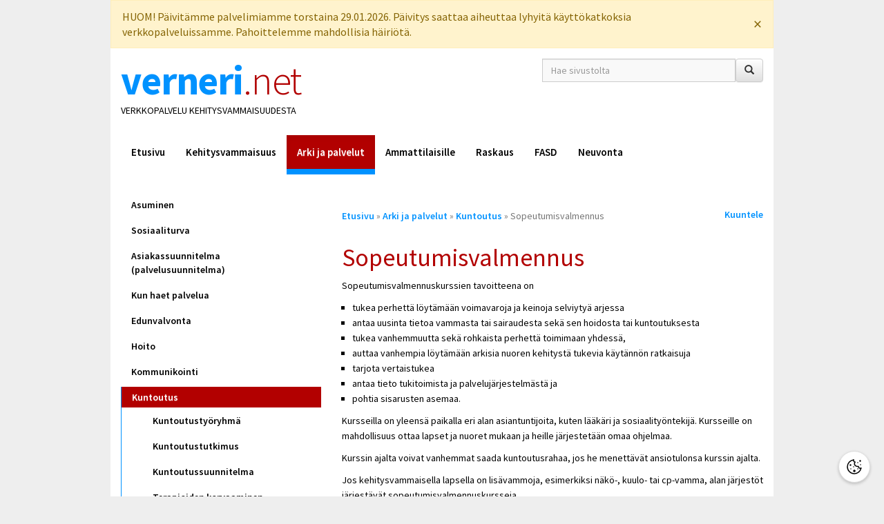

--- FILE ---
content_type: text/html; charset=utf-8
request_url: https://verneri.net/yleis/sopeutumisvalmennus
body_size: 7065
content:
<!DOCTYPE html>
<!--[if lt IE 7]><html class="no-js lt-ie9 lt-ie8 lt-ie7" lang="fi"><![endif]-->
<!--[if IE 7]><html class="no-js lt-ie9 lt-ie8" lang="fi"><![endif]-->
<!--[if IE 8]><html class="no-js lt-ie9" lang="fi"><![endif]-->
<!--[if gt IE 8]><!--><html class="no-js" lang="fi"><!--<![endif]-->
  <head>
    <meta charset="utf-8" />
<link rel="canonical" href="/yleis/sopeutumisvalmennus" />
<link rel="shortlink" href="/yleis/node/7198" />
<link rel="apple-touch-icon-precomposed" href="https://verneri.net/yleis/sites/default/themes/verneri/images/apple-touch-icon-precomposed.png" type="image/png" />
<link rel="icon" href="https://verneri.net/yleis/sites/default/themes/verneri/images/favicon.png" type="image/png" />
<link rel="shortcut icon" href="https://verneri.net/yleis/sites/default/themes/verneri/favicon.ico" type="image/vnd.microsoft.icon" />
<meta content="width=device-width, initial-scale=1.0" name="viewport" />
<meta content="IE=edge" http-equiv="X-UA-Compatible" />
<base href="https://verneri.net/yleis" />
<meta property="og:site_name" content="verneri.net" />
<meta property="og:url" content="https://verneri.net/yleis/sopeutumisvalmennus" />
<meta property="og:title" content="Sopeutumisvalmennus" />
<meta property="og:description" content="Sopeutumisvalmennuskurssien tavoitteena ontukea perhettä löytämään voimavaroja ja keinoja selviytyä arjessaantaa uusinta tietoa vammasta tai sairaudesta sekä sen hoidosta tai kuntoutuksestatukea vanhe" />
<meta property="og:image" content="https://verneri.net/yleis/sites/default/files/kuvat/verneri_net_open_graph.png" />
<meta property="og:image:type" content="image/png" />
<meta property="og:image:width" content="1200" />
<meta property="og:image:height" content="630" />
<meta property="og:type" content="article" />
<meta property="og:locale" content="fi_FI" />
    <title>Sopeutumisvalmennus | verneri.net</title>
    <!--[if lte IE 8]>
    <link rel='stylesheet' href='https://verneri.net/yleis/sites/default/themes/verneri/css/ie8.css' type='text/css'>
    <![endif]-->
    <!--[if gte IE 9]>
    <link rel='stylesheet' href='https://verneri.net/yleis/sites/default/themes/verneri/css/ie9.css' type='text/css'>
    <![endif]-->
    <link type="text/css" rel="stylesheet" href="https://verneri.net/yleis/sites/default/files/css/css_OsKYQTwyQH2KF8W_5RejZfQpUDYxR3oo186-scIFtvs.css" media="all" />
<link type="text/css" rel="stylesheet" href="https://verneri.net/yleis/sites/default/files/css/css_UPk3pgeoMtl9mKw8UJ-Bpb7xRoK7OGCVj0qaj1vHIu0.css" media="all" />
<link type="text/css" rel="stylesheet" href="https://verneri.net/yleis/sites/default/files/css/css_gvzsigJnXGW0FD5TTU-YP1gMYsGE2HmQoiJdD_5f0fE.css" media="all" />
<link type="text/css" rel="stylesheet" href="https://verneri.net/yleis/sites/default/files/css/css_fCuvpkOkCStBxq9V-g9ipQekYj3D0tOQNStlht-pKFM.css" media="all" />
<link type="text/css" rel="stylesheet" href="https://verneri.net/yleis/sites/default/themes/verneri/cookie-manager/cookie-modal.css?t9hcb6" media="all" />
<link type="text/css" rel="stylesheet" href="https://verneri.net/yleis/sites/default/themes/verneri/cookie-manager/cookie-toggle.css?t9hcb6" media="all" />
    <script type="text/javascript" src="//code.jquery.com/jquery-1.12.4.min.js"></script>
<script type="text/javascript">
<!--//--><![CDATA[//><!--
window.jQuery || document.write("<script src='/yleis/sites/all/modules/jquery_update/replace/jquery/1.12/jquery.min.js'>\x3C/script>")
//--><!]]>
</script>
<script type="text/javascript" src="https://verneri.net/yleis/sites/default/files/js/js_GOikDsJOX04Aww72M-XK1hkq4qiL_1XgGsRdkL0XlDo.js"></script>
<script type="text/javascript" src="https://verneri.net/yleis/sites/default/files/js/js_onbE0n0cQY6KTDQtHO_E27UBymFC-RuqypZZ6Zxez-o.js"></script>
<script type="text/javascript" src="https://verneri.net/yleis/sites/default/files/js/js_gHk2gWJ_Qw_jU2qRiUmSl7d8oly1Cx7lQFrqcp3RXcI.js"></script>
<script type="text/javascript" src="https://verneri.net/yleis/sites/default/files/js/js_d8vUmnoNZ6uv0a--Ibz_1FFX_bMZo9NoyN429sk7sDg.js"></script>
<script type="text/javascript" src="//f1-eu.readspeaker.com/script/7437/ReadSpeaker.js?pids=embhl"></script>
<script type="text/javascript" src="https://verneri.net/yleis/sites/default/files/js/js__N0iSaXE00mJFNkA4bex5tD8st0cVFOV_jDyjY-U22M.js"></script>
<script type="text/javascript">
<!--//--><![CDATA[//><!--
var cm_language = 'fi';
//--><!]]>
</script>
<script type="text/javascript">
<!--//--><![CDATA[//><!--
var cm_site_url = 'https://verneri.net/yleis';
//--><!]]>
</script>
<script type="text/javascript" src="https://verneri.net/yleis/sites/default/themes/verneri/cookie-manager/site-variables.js?t9hcb6"></script>
<script type="text/javascript" src="https://verneri.net/yleis/sites/default/themes/verneri/cookie-manager/functions.js?t9hcb6"></script>
<script type="text/javascript" src="https://verneri.net/yleis/sites/default/themes/verneri/cookie-manager/index.js?t9hcb6"></script>
<script type="text/javascript" src="https://verneri.net/yleis/sites/default/files/js/js_WkT5buM9d08obtMx22fwwUjiiIzWgCtWF1JWDSZ7m6s.js"></script>
<script type="text/javascript">
<!--//--><![CDATA[//><!--
jQuery.extend(Drupal.settings, {"basePath":"\/yleis\/","pathPrefix":"","setHasJsCookie":0,"ajaxPageState":{"theme":"verneri","theme_token":"6J-ddlAPpB4egWwtpSHo2gZU7frmENspfQP89kbH1rY","js":{"\/\/code.jquery.com\/jquery-1.12.4.min.js":1,"0":1,"misc\/jquery-extend-3.4.0.js":1,"misc\/jquery-html-prefilter-3.5.0-backport.js":1,"misc\/jquery.once.js":1,"misc\/drupal.js":1,"sites\/all\/modules\/jquery_update\/js\/jquery_browser.js":1,"misc\/form-single-submit.js":1,"sites\/all\/modules\/entityreference\/js\/entityreference.js":1,"public:\/\/languages\/fi_hTXbTgm-zeFY2Ws386ZPjOWeKT6qHnemjLM_vFMyza4.js":1,"sites\/all\/modules\/geo_filter\/geo_filter.js":1,"sites\/all\/modules\/lightbox2\/js\/lightbox.js":1,"sites\/default\/modules\/maintenance_banner_kvl\/assets\/mb-kvl.js":1,"\/\/f1-eu.readspeaker.com\/script\/7437\/ReadSpeaker.js?pids=embhl":1,"sites\/default\/themes\/verneri\/js\/form-validation.js":1,"1":1,"2":1,"https:\/\/verneri.net\/yleis\/sites\/default\/themes\/verneri\/cookie-manager\/site-variables.js":1,"https:\/\/verneri.net\/yleis\/sites\/default\/themes\/verneri\/cookie-manager\/functions.js":1,"https:\/\/verneri.net\/yleis\/sites\/default\/themes\/verneri\/cookie-manager\/index.js":1,"sites\/default\/themes\/verneri\/js\/jquery-migrate.min.js":1,"sites\/default\/themes\/verneri\/js\/bootstrap.min.js":1,"sites\/default\/themes\/verneri\/js\/main.js":1},"css":{"modules\/system\/system.base.css":1,"modules\/system\/system.menus.css":1,"modules\/system\/system.messages.css":1,"modules\/system\/system.theme.css":1,"modules\/comment\/comment.css":1,"modules\/field\/theme\/field.css":1,"modules\/node\/node.css":1,"modules\/poll\/poll.css":1,"modules\/user\/user.css":1,"modules\/forum\/forum.css":1,"sites\/all\/modules\/views\/css\/views.css":1,"sites\/all\/modules\/ctools\/css\/ctools.css":1,"sites\/all\/modules\/lightbox2\/css\/lightbox.css":1,"sites\/default\/modules\/maintenance_banner_kvl\/assets\/mb-kvl.css":1,"sites\/all\/modules\/panels\/css\/panels.css":1,"sites\/default\/themes\/verneri\/css\/bootstrap.min.css":1,"sites\/default\/themes\/verneri\/css\/bootstrap-theme.min.css":1,"sites\/default\/themes\/verneri\/css\/style.css":1,"https:\/\/verneri.net\/yleis\/sites\/default\/themes\/verneri\/cookie-manager\/cookie-modal.css":1,"https:\/\/verneri.net\/yleis\/sites\/default\/themes\/verneri\/cookie-manager\/cookie-toggle.css":1}},"lightbox2":{"rtl":"0","file_path":"\/yleis\/(\\w\\w\/)public:\/","default_image":"\/yleis\/sites\/all\/modules\/lightbox2\/images\/brokenimage.jpg","border_size":10,"font_color":"000","box_color":"fff","top_position":"","overlay_opacity":"0.8","overlay_color":"000","disable_close_click":true,"resize_sequence":0,"resize_speed":400,"fade_in_speed":400,"slide_down_speed":600,"use_alt_layout":false,"disable_resize":false,"disable_zoom":false,"force_show_nav":false,"show_caption":true,"loop_items":false,"node_link_text":"View Image Details","node_link_target":false,"image_count":"Image !current of !total","video_count":"Video !current of !total","page_count":"Page !current of !total","lite_press_x_close":"press \u003Ca href=\u0022#\u0022 onclick=\u0022hideLightbox(); return FALSE;\u0022\u003E\u003Ckbd\u003Ex\u003C\/kbd\u003E\u003C\/a\u003E to close","download_link_text":"","enable_login":false,"enable_contact":false,"keys_close":"c x 27","keys_previous":"p 37","keys_next":"n 39","keys_zoom":"z","keys_play_pause":"32","display_image_size":"original","image_node_sizes":"()","trigger_lightbox_classes":"","trigger_lightbox_group_classes":"","trigger_slideshow_classes":"","trigger_lightframe_classes":"","trigger_lightframe_group_classes":"","custom_class_handler":0,"custom_trigger_classes":"","disable_for_gallery_lists":true,"disable_for_acidfree_gallery_lists":true,"enable_acidfree_videos":true,"slideshow_interval":5000,"slideshow_automatic_start":true,"slideshow_automatic_exit":true,"show_play_pause":true,"pause_on_next_click":false,"pause_on_previous_click":true,"loop_slides":false,"iframe_width":600,"iframe_height":400,"iframe_border":1,"enable_video":false,"useragent":"Mozilla\/5.0 (compatible; AhrefsBot\/7.0; +http:\/\/ahrefs.com\/robot\/)"},"urlIsAjaxTrusted":{"\/yleis\/haku":true}});
//--><!]]>
</script>
    <!--[if lt IE 9]>
    <script type='text/javascript' src='https://verneri.net/yleis/sites/default/themes/verneri/js/html5shiv.min.js'></script>
    <script type='text/javascript' src='https://verneri.net/yleis/sites/default/themes/verneri/js/respond.min.js'></script>
    <![endif]-->
  </head>
  <body class="html not-front not-logged-in one-sidebar sidebar-first page-node page-node- page-node-7198 node-type-sivu">
    <!--
    <div class="alert alert-danger" role="alert" style="max-width: 960px; margin: 15px auto; font-size: 16px;">
      Päivitämme Vernerin palvelinta keskiviikkona 9. lokakuuta. Sivut ovat tämän ajan pois käytöstä.
    </div>
    -->
    
      <div id="maintenance-banner-kvl"
           data-dismissible="true"
           data-sitekey="3a40b0198fb16abdc84905842aaae2c4">
        <div class="mb-kvl-inner">
          <span class="mb-kvl-text">HUOM! Päivitämme palvelimiamme torstaina 29.01.2026. Päivitys saattaa aiheuttaa lyhyitä käyttökatkoksia verkkopalveluissamme. Pahoittelemme mahdollisia häiriötä.</span>
          <button class="mb-kvl-close" type="button" aria-label="Close banner">&times;</button>
        </div>
      </div>
        <div id="page-wrapper" class="container">
  <header role="banner" id="header">
    <nav class="navbar navbar-default" role="navigation" id="nav-main">
      <div class="navbar-header navbar-left">
        <button data-target=".navbar-collapse" data-toggle="collapse" class="navbar-toggle" type="button">
          <span class="sr-only">Navigaatio</span>
          <span class="icon-bar"></span>
          <span class="icon-bar"></span>
          <span class="icon-bar"></span>
        </button>
        <a class="navbar-brand" target="_self" href="/yleis/" title="Etusivu">
          <span class="site-name-first">verneri</span><span class="site-name-second">.net</span>
        </a>
        <div class="clearfix"><!--x--></div>
        <span class="site-description">VERKKOPALVELU KEHITYSVAMMAISUUDESTA</span>
      </div>
      <div class="navbar-right">
                  <div class="region region-search">
    <div id="block-search-api-page-haku" class="block block-search-api-page">

      
  <div class="content">
    <form class="navbar-form navbar-right" role="search" action="/yleis/haku" method="post" id="search-api-page-search-form-haku" accept-charset="UTF-8" enctype="application/x-www-form-urlencoded"><div class='input-group'>
<div class="form-item form-group has-feedback form-type-textfield form-item-keys-1">
  <label class="element-invisible sr-only control-label" for="edit-keys-1">hakusana(t) <span class="form-required" title="Tämä kenttä on pakollinen.">*</span></label>
 <input placeholder="Hae sivustolta" class="custom-search-box form-text required form-control" aria-required="true" aria-describedby="edit-keys-1-status" title="hakusana(t)" type="text" id="edit-keys-1" name="keys_1" value="" maxlength="128"><span class="glyphicon form-control-feedback " aria-hidden="true"></span><span id="edit-keys-1-status" class="sr-only"></span>
</div>
<input type="hidden" name="id" value="1" />
<span class="input-group-btn"><button type="submit" class="form-submit btn btn-default" id="edit-submit-1" name="op"><span class="glyphicon glyphicon-search"></span></button></span><input type="hidden" name="form_build_id" value="form-IO-QmZxShwFsy82mO9BpOonCJq8ECJ2IuytnUxdIPWw" />
<input type="hidden" name="form_id" value="search_api_page_search_form_haku" />
</div>
</form>  </div>
  
</div> <!-- /.block -->
  </div>
      </div>
      <div class="clearfix"><!--x--></div>
      <div class="collapse navbar-collapse" id="nav-element">
        <ul class="nav navbar-nav"><li class="first leaf"><a href="/yleis/" title="">Etusivu</a></li>
<li class="collapsed"><a href="/yleis/kehitysvammaisuus">Kehitysvammaisuus</a></li>
<li class="expanded active-trail active"><a href="/yleis/arki-ja-palvelut" class="active-trail">Arki ja palvelut</a><ul class="visible-xs-inline-block mobile-sub"><li class="first collapsed"><a href="/yleis/asuminen">Asuminen</a></li>
<li class="collapsed"><a href="/yleis/sosiaaliturva">Sosiaaliturva</a></li>
<li class="collapsed"><a href="/yleis/asiakassuunnitelma-palvelusuunnitelma">Asiakassuunnitelma (palvelusuunnitelma)</a></li>
<li class="leaf"><a href="/yleis/kun-haet-palvelua">Kun haet palvelua</a></li>
<li class="leaf"><a href="/yleis/edunvalvonta">Edunvalvonta</a></li>
<li class="collapsed"><a href="/yleis/hoito">Hoito</a></li>
<li class="leaf"><a href="/yleis/kommunikointi">Kommunikointi</a></li>
<li class="expanded active-trail active"><a href="/yleis/kuntoutus" class="active-trail active-trail">Kuntoutus</a><ul class="nav navbar-nav"><li class="first leaf"><a href="/yleis/kuntoutustyoryhma">Kuntoutustyöryhmä</a></li>
<li class="leaf"><a href="/yleis/kuntoutustutkimus">Kuntoutustutkimus</a></li>
<li class="leaf"><a href="/yleis/kuntoutussuunnitelma">Kuntoutussuunnitelma</a></li>
<li class="leaf"><a href="/yleis/terapioiden-korvaaminen">Terapioiden korvaaminen</a></li>
<li class="collapsed"><a href="/yleis/kuntoutusmenetelmia-ja-terapioita">Kuntoutusmenetelmiä ja terapioita</a></li>
<li class="leaf"><a href="/yleis/autismikuntoutus">Autismikuntoutus</a></li>
<li class="leaf"><a href="/yleis/laakehoito-kuntoutuksessa">Lääkehoito kuntoutuksessa</a></li>
<li class="last leaf active-trail active"><a href="/yleis/sopeutumisvalmennus" class="active-trail active-trail active">Sopeutumisvalmennus</a></li>
</ul></li>
<li class="leaf"><a href="/yleis/omaishoito">Omaishoito</a></li>
<li class="collapsed"><a href="/yleis/tyo">Työ</a></li>
<li class="collapsed"><a href="/yleis/tyotoiminta">Työtoiminta</a></li>
<li class="leaf"><a href="/yleis/paivatoiminta">Päivätoiminta</a></li>
<li class="collapsed"><a href="/yleis/vapaa-aika">Vapaa-aika</a></li>
<li class="collapsed"><a href="/yleis/paihteet-ja-rahapelaaminen">Päihteet ja rahapelaaminen</a></li>
<li class="leaf"><a href="/yleis/tuettu-vapaaehtoistoiminta">Tuettu vapaaehtoistoiminta</a></li>
<li class="collapsed"><a href="/yleis/ravitsemus">Ravitsemus</a></li>
<li class="collapsed"><a href="/yleis/saattohoito">Saattohoito</a></li>
<li class="leaf"><a href="/yleis/uni-ja-unihairiot">Uni ja unihäiriöt</a></li>
<li class="last leaf"><a href="/yleis/vammaiset-maahanmuuttajat">Vammaiset maahanmuuttajat</a></li>
</ul></li>
<li class="collapsed"><a href="/yleis/ammattilaisille">Ammattilaisille</a></li>
<li class="collapsed"><a href="/yleis/raskaus">Raskaus</a></li>
<li class="collapsed"><a href="/yleis/fasd">FASD</a></li>
<li class="last collapsed"><a href="/yleis/neuvonta">Neuvonta</a></li>
</ul>      </div><!-- /.navbar-collapse -->
    </nav>
  </header>

  <div id="container">

    
    <div class="content-sidebar-wrap row">
      <!-- Sidebar -->
              <div class="hidden-xs col-md-4 col-sm-8">
          <aside id="sidebar-first" role="complementary">  <div class="region region-sidebar-first">
    <div id="block-menu-block-1" class="block block-menu-block">

      
  <div class="content">
    <div class="menu-block-wrapper menu-block-1 menu-name-main-menu parent-mlid-0 menu-level-2">
  <ul class="nav navbar-nav"><li class="first collapsed menu-mlid-1488"><a href="/yleis/asuminen">Asuminen</a></li>
<li class="collapsed menu-mlid-1433"><a href="/yleis/sosiaaliturva">Sosiaaliturva</a></li>
<li class="collapsed menu-mlid-1426"><a href="/yleis/asiakassuunnitelma-palvelusuunnitelma">Asiakassuunnitelma (palvelusuunnitelma)</a></li>
<li class="leaf menu-mlid-1651"><a href="/yleis/kun-haet-palvelua">Kun haet palvelua</a></li>
<li class="leaf menu-mlid-1654"><a href="/yleis/edunvalvonta">Edunvalvonta</a></li>
<li class="collapsed menu-mlid-1557"><a href="/yleis/hoito">Hoito</a></li>
<li class="leaf menu-mlid-1350"><a href="/yleis/kommunikointi">Kommunikointi</a></li>
<li class="expanded active-trail menu-mlid-1456 active"><a href="/yleis/kuntoutus" class="active-trail">Kuntoutus</a><ul class="nav navbar-nav"><li class="first leaf menu-mlid-1457"><a href="/yleis/kuntoutustyoryhma">Kuntoutustyöryhmä</a></li>
<li class="leaf menu-mlid-1458"><a href="/yleis/kuntoutustutkimus">Kuntoutustutkimus</a></li>
<li class="leaf menu-mlid-1459"><a href="/yleis/kuntoutussuunnitelma">Kuntoutussuunnitelma</a></li>
<li class="leaf menu-mlid-1460"><a href="/yleis/terapioiden-korvaaminen">Terapioiden korvaaminen</a></li>
<li class="collapsed menu-mlid-1465"><a href="/yleis/kuntoutusmenetelmia-ja-terapioita">Kuntoutusmenetelmiä ja terapioita</a></li>
<li class="leaf menu-mlid-1477"><a href="/yleis/autismikuntoutus">Autismikuntoutus</a></li>
<li class="leaf menu-mlid-1484"><a href="/yleis/laakehoito-kuntoutuksessa">Lääkehoito kuntoutuksessa</a></li>
<li class="last leaf active-trail active menu-mlid-1485 "><a href="/yleis/sopeutumisvalmennus" class="active-trail active">Sopeutumisvalmennus</a></li>
</ul></li>
<li class="leaf menu-mlid-4115"><a href="/yleis/omaishoito">Omaishoito</a></li>
<li class="collapsed menu-mlid-1534"><a href="/yleis/tyo">Työ</a></li>
<li class="collapsed menu-mlid-1551"><a href="/yleis/tyotoiminta">Työtoiminta</a></li>
<li class="leaf menu-mlid-1555"><a href="/yleis/paivatoiminta">Päivätoiminta</a></li>
<li class="collapsed menu-mlid-1583"><a href="/yleis/vapaa-aika">Vapaa-aika</a></li>
<li class="collapsed menu-mlid-1643"><a href="/yleis/paihteet-ja-rahapelaaminen">Päihteet ja rahapelaaminen</a></li>
<li class="leaf menu-mlid-14864"><a href="/yleis/tuettu-vapaaehtoistoiminta">Tuettu vapaaehtoistoiminta</a></li>
<li class="collapsed menu-mlid-12662"><a href="/yleis/ravitsemus">Ravitsemus</a></li>
<li class="collapsed menu-mlid-8686"><a href="/yleis/saattohoito">Saattohoito</a></li>
<li class="leaf menu-mlid-12575"><a href="/yleis/uni-ja-unihairiot">Uni ja unihäiriöt</a></li>
<li class="last leaf menu-mlid-14280"><a href="/yleis/vammaiset-maahanmuuttajat">Vammaiset maahanmuuttajat</a></li>
</ul></div>
  </div>
  
</div> <!-- /.block -->
  </div>
</aside><!-- /#sidebar-first -->
        </div>
                  <!-- Content -->
      <div id="content" class="col-xs-12 col-md-8">
                            <div class="clearfix">
                            <div id="breadcrumbs" class="pull-left">
              <h2 class="sr-only">Olet täällä</h2><nav class="breadcrumb"><a href="/yleis/">Etusivu</a>&nbsp;&#187;&nbsp;<a href="/yleis/arki-ja-palvelut">Arki ja palvelut</a>&nbsp;&#187;&nbsp;<a href="/yleis/kuntoutus">Kuntoutus</a>&nbsp;&#187;&nbsp;Sopeutumisvalmennus</nav>              </div>
                  <div id="readspeaker_button1" class="rs_skip rsbtn rs_preserve pull-right" style="margin-top: 8px;">
                <a rel="nofollow" class="rsbtn_play" accesskey="L" title="Kuuntele ReadSpeakerilla" href="//app-eu.readspeaker.com/cgi-bin/rsent?customerid=7437&lang=fi_fi&readid=rs_main_7198&url=https%3A//verneri.net/yleis/sopeutumisvalmennus">
                  <span class="rsbtn_left rsimg rspart"><span class="rsbtn_text"><span>Kuuntele</span></span></span>
                  <span class="rsbtn_right rsimg rsplay rspart"></span>
                </a>
              </div>
                    </div>
                        <div id="rs_main_7198">          <section id="post-content" role="main">
                                                <h1 class="page-title">Sopeutumisvalmennus</h1>                                              <div class="region region-content">
    <div id="block-system-main" class="block block-system">

      
  <div class="content">
    <span property="dc:title" content="Sopeutumisvalmennus" class="rdf-meta element-hidden"></span><span property="sioc:num_replies" content="0" datatype="xsd:integer" class="rdf-meta element-hidden"></span>
<div class="content node-sivu">
  <div class="field field-name-body field-type-text-with-summary field-label-hidden">
    <div class="field-items">
          <div class="field-item even" property="content:encoded"><p>Sopeutumisvalmennuskurssien tavoitteena on</p>
<ul>
<li>tukea perhettä löytämään voimavaroja ja keinoja selviytyä arjessa</li>
<li>antaa uusinta tietoa vammasta tai sairaudesta sekä sen hoidosta tai kuntoutuksesta</li>
<li>tukea vanhemmuutta sekä rohkaista perhettä toimimaan yhdessä,</li>
<li>auttaa vanhempia löytämään arkisia nuoren kehitystä tukevia käytännön ratkaisuja</li>
<li>tarjota vertaistukea</li>
<li>antaa tieto tukitoimista ja palvelujärjestelmästä ja</li>
<li>pohtia sisarusten asemaa.</li>
</ul>
<p class="bodytext">Kursseilla on yleensä paikalla eri alan asiantuntijoita, kuten lääkäri ja sosiaalityöntekijä. Kursseille on mahdollisuus ottaa lapset ja nuoret mukaan ja heille järjestetään omaa ohjelmaa.</p>
<p class="bodytext">Kurssin ajalta voivat vanhemmat saada kuntoutusrahaa, jos he menettävät ansiotulonsa kurssin ajalta.</p>
<p class="bodytext">Jos kehitysvammaisella lapsella on lisävammoja, esimerkiksi näkö-, kuulo- tai cp-vamma, alan järjestöt järjestävät sopeutumisvalmennuskursseja.</p>
</div>
      </div>
</div>
<div class="field field-name-field-addinfo field-type-text-long field-label-above">
  <div class="field-label">Lisätietoa&nbsp;</div>  <div class="field-items">
          <div class="field-item even"><ul>
<li><a href="https://www.tukiliitto.fi/toiminta/perheille/" title="linkki - sopeutusmisvalmennuskurssit perheille" target="_blank" rel="noreferrer noopener">Sopeutumisvalmennuskurssit perheille</a> (tukiliitto.fi)</li>
<li><a target="_blank" href="http://www.kela.fi/kuntoutus-ja-sopeutumisvalmennuskurssit" rel="noreferrer noopener" title="linkki Kela - kuntoutus- ja sopeutusmisvalmennuskurssit">Kuntoutus- ja sopeutumisvalmennuskurssit</a> (kela.fi)</li>
</ul>
</div>
      </div>
</div>
  <p class="content_date">Viimeksi päivitetty 10.08.2022</p>  </div>

<footer></footer>

  </div>
  
</div> <!-- /.block -->
  </div>
          </section><!-- /#main -->
      </div>      </div>

            </div>
    <footer id="footer" class="footer" role="contentinfo">
      <div id="local-links" class="clearfix text-center">
  <div class="region region-footer-links">
    <div id="block-menu-block-10" class="block block-menu-block">

      
  <div class="content">
    <div class="menu-block-wrapper menu-block-10 menu-name-menu-footer-links parent-mlid-0 menu-level-1">
  <ul class="nav navbar-nav"><li class="first leaf menu-mlid-2797"><a href="/yleis/tietoa-palvelusta" title="">Tietoa palvelusta</a></li>
<li class="leaf menu-mlid-2798"><a href="/yleis/sitemap" title="">Sivukartta</a></li>
<li class="leaf menu-mlid-2799"><a href="/yleis/contact" title="">Palaute</a></li>
<li class="leaf menu-mlid-6981"><a href="/yleis/tilaa-uutiskirje">Liity sähköpostilistalle</a></li>
<li class="last leaf menu-mlid-2802"><a href="https://verneri.net/selko" target="_blank">Selkokielinen Verneri</a></li>
</ul></div>
  </div>
  
</div> <!-- /.block -->
  </div>
      </div>
      <div id="social-media-links" class="red-top-border">
        <div class="row">
          <div class="col-xs-12 col-md-offset-9 col-md-3 text-center link-space">
            <p><a href="https://www.facebook.com/verneri.net/" target="_blank"><img src="/yleis/sites/default/themes/verneri/images/FB-f-Logo__blue_29.png" title="Verneri Facebookissa" alt="Verneri Facebookissa" class="image-responsive space"><span>Verneri Facebookissa</span></a></p>
            <p><a href="https://www.instagram.com/verneri_net/" target="_blank"><img src="/yleis/sites/default/themes/verneri/images/instagram-logo-läpinäkyvä-29.png" title="Verneri Instagramissa" alt="Verneri Instagramissa" class="image-responsive space"><span>Verneri Instagramissa</span></a></p>
          </div>
        </div>
      </div>
    </footer>
    <div id="footer-text" class="red-top-border text-center">
        <div class="region region-footer">
    <div id="block-block-1" class="block block-block">

      
  <div class="content">
    <p>Verneri on valtakunnallinen, <a href="https://verneri.net/yleis/tietoa-palvelusta" title="Tietoa palvelusta">kehitysvamma-alan toimijoiden</a> yhdessä ylläpitämä verkkopalvelu. Yhteistyötä johtaa Kehitysvammaliitto.<br />Sivuilla on monipuolisesti tietoa kehitysvammaisuuteen liittyvistä asioista. Voit myös keskustella ja kysyä neuvoa asiantuntijoilta.</p>
  </div>
  
</div> <!-- /.block -->
  </div>
    </div>
  </div>
</div>       </body>
</html>
